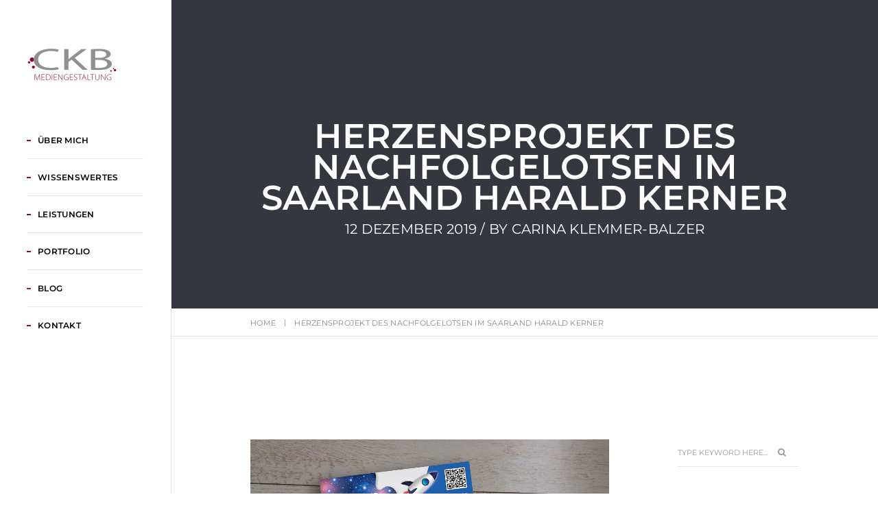

--- FILE ---
content_type: text/html; charset=UTF-8
request_url: https://ckb-mediengestaltung.de/2019/12/12/herzensprojekt-des-nachfolgelotsen-im-saarland-harald-kerner/
body_size: 7393
content:
<!DOCTYPE html>
<html lang="de" class="no-js">
<head>
    <meta charset="UTF-8">
    <meta name="viewport" content="width=device-width,initial-scale=1.0" />
    <link rel="profile" href="http://gmpg.org/xfn/11">
    <link rel="pingback" href="https://ckb-mediengestaltung.de/xmlrpc.php">
    
    <title>Herzensprojekt des Nachfolgelotsen im Saarland Harald Kerner &#8211; Print Design Saarland</title>
<link rel='dns-prefetch' href='//fonts.googleapis.com' />
<link rel='dns-prefetch' href='//s.w.org' />
<link rel="alternate" type="application/rss+xml" title="Print Design Saarland &raquo; Feed" href="https://ckb-mediengestaltung.de/feed/" />
<link rel="alternate" type="application/rss+xml" title="Print Design Saarland &raquo; Kommentar-Feed" href="https://ckb-mediengestaltung.de/comments/feed/" />
<link rel="alternate" type="application/rss+xml" title="Print Design Saarland &raquo; Herzensprojekt des Nachfolgelotsen im Saarland Harald Kerner Kommentar-Feed" href="https://ckb-mediengestaltung.de/2019/12/12/herzensprojekt-des-nachfolgelotsen-im-saarland-harald-kerner/feed/" />
		<script type="text/javascript">
			window._wpemojiSettings = {"baseUrl":"https:\/\/s.w.org\/images\/core\/emoji\/2.2.1\/72x72\/","ext":".png","svgUrl":"https:\/\/s.w.org\/images\/core\/emoji\/2.2.1\/svg\/","svgExt":".svg","source":{"concatemoji":"https:\/\/ckb-mediengestaltung.de\/wp-includes\/js\/wp-emoji-release.min.js?ver=4.7.29"}};
			!function(t,a,e){var r,n,i,o=a.createElement("canvas"),l=o.getContext&&o.getContext("2d");function c(t){var e=a.createElement("script");e.src=t,e.defer=e.type="text/javascript",a.getElementsByTagName("head")[0].appendChild(e)}for(i=Array("flag","emoji4"),e.supports={everything:!0,everythingExceptFlag:!0},n=0;n<i.length;n++)e.supports[i[n]]=function(t){var e,a=String.fromCharCode;if(!l||!l.fillText)return!1;switch(l.clearRect(0,0,o.width,o.height),l.textBaseline="top",l.font="600 32px Arial",t){case"flag":return(l.fillText(a(55356,56826,55356,56819),0,0),o.toDataURL().length<3e3)?!1:(l.clearRect(0,0,o.width,o.height),l.fillText(a(55356,57331,65039,8205,55356,57096),0,0),e=o.toDataURL(),l.clearRect(0,0,o.width,o.height),l.fillText(a(55356,57331,55356,57096),0,0),e!==o.toDataURL());case"emoji4":return l.fillText(a(55357,56425,55356,57341,8205,55357,56507),0,0),e=o.toDataURL(),l.clearRect(0,0,o.width,o.height),l.fillText(a(55357,56425,55356,57341,55357,56507),0,0),e!==o.toDataURL()}return!1}(i[n]),e.supports.everything=e.supports.everything&&e.supports[i[n]],"flag"!==i[n]&&(e.supports.everythingExceptFlag=e.supports.everythingExceptFlag&&e.supports[i[n]]);e.supports.everythingExceptFlag=e.supports.everythingExceptFlag&&!e.supports.flag,e.DOMReady=!1,e.readyCallback=function(){e.DOMReady=!0},e.supports.everything||(r=function(){e.readyCallback()},a.addEventListener?(a.addEventListener("DOMContentLoaded",r,!1),t.addEventListener("load",r,!1)):(t.attachEvent("onload",r),a.attachEvent("onreadystatechange",function(){"complete"===a.readyState&&e.readyCallback()})),(r=e.source||{}).concatemoji?c(r.concatemoji):r.wpemoji&&r.twemoji&&(c(r.twemoji),c(r.wpemoji)))}(window,document,window._wpemojiSettings);
		</script>
		<style type="text/css">
img.wp-smiley,
img.emoji {
	display: inline !important;
	border: none !important;
	box-shadow: none !important;
	height: 1em !important;
	width: 1em !important;
	margin: 0 .07em !important;
	vertical-align: -0.1em !important;
	background: none !important;
	padding: 0 !important;
}
</style>
<link rel='stylesheet' id='contact-form-7-css'  href='https://ckb-mediengestaltung.de/wp-content/plugins/contact-form-7/includes/css/styles.css?ver=4.7' type='text/css' media='all' />
<link rel='stylesheet' id='bootstrap-css'  href='https://ckb-mediengestaltung.de/wp-content/themes/brando/assets/css/bootstrap.min.css?ver=3.3.4' type='text/css' media='all' />
<link rel='stylesheet' id='brando-style-css'  href='https://ckb-mediengestaltung.de/wp-content/themes/brando/style.css?ver=1.4.1' type='text/css' media='all' />
<link rel='stylesheet' id='animate-css'  href='https://ckb-mediengestaltung.de/wp-content/themes/brando/assets/css/animate.css?ver=1.4.1' type='text/css' media='all' />
<link rel='stylesheet' id='et-line-icons-css'  href='https://ckb-mediengestaltung.de/wp-content/themes/brando/assets/css/et-line-icons.css?ver=1.4.1' type='text/css' media='all' />
<link rel='stylesheet' id='brando-font-awesome-css'  href='https://ckb-mediengestaltung.de/wp-content/themes/brando/assets/css/font-awesome.min.css?ver=4.7.0' type='text/css' media='all' />
<link rel='stylesheet' id='magnific-popup-css'  href='https://ckb-mediengestaltung.de/wp-content/themes/brando/assets/css/magnific-popup.css?ver=1.4.1' type='text/css' media='all' />
<link rel='stylesheet' id='owl-carousel-css'  href='https://ckb-mediengestaltung.de/wp-content/themes/brando/assets/css/owl.carousel.css?ver=1.3.3' type='text/css' media='all' />
<link rel='stylesheet' id='owl-transitions-css'  href='https://ckb-mediengestaltung.de/wp-content/themes/brando/assets/css/owl.transitions.css?ver=1.4.1' type='text/css' media='all' />
<link rel='stylesheet' id='pull-menu-sideslide-css'  href='https://ckb-mediengestaltung.de/wp-content/themes/brando/assets/css/pull-menu-sideslide.css?ver=1.4.1' type='text/css' media='all' />
<link rel='stylesheet' id='brando-responsive-css'  href='https://ckb-mediengestaltung.de/wp-content/themes/brando/assets/css/responsive.css?ver=1.4.1' type='text/css' media='all' />
<!--[if IE 9]>
<link rel='stylesheet' id='brando-ie9-css'  href='https://ckb-mediengestaltung.de/wp-content/themes/brando/assets/css/style-ie9.css?ver=1.4.1' type='text/css' media='all' />
<![endif]-->
<link rel='stylesheet' id='brando-fonts-css'  href='//fonts.bunny.net/css?family=Roboto%3A400%2C100%2C300%2C500%2C700%2C900%7CMontserrat%3A100%2C200%2C300%2C400%2C500%2C600%2C700%2C800%2C900&#038;subset' type='text/css' media='all' />
<link rel='stylesheet' id='sp-dsgvo_twbs4_grid-css'  href='https://ckb-mediengestaltung.de/wp-content/plugins/shapepress-dsgvo/public/css/bootstrap-grid.min.css?ver=3.1.30' type='text/css' media='all' />
<link rel='stylesheet' id='sp-dsgvo-css'  href='https://ckb-mediengestaltung.de/wp-content/plugins/shapepress-dsgvo/public/css/sp-dsgvo-public.min.css?ver=3.1.30' type='text/css' media='all' />
<link rel='stylesheet' id='sp-dsgvo_popup-css'  href='https://ckb-mediengestaltung.de/wp-content/plugins/shapepress-dsgvo/public/css/sp-dsgvo-popup.min.css?ver=3.1.30' type='text/css' media='all' />
<link rel='stylesheet' id='simplebar-css'  href='https://ckb-mediengestaltung.de/wp-content/plugins/shapepress-dsgvo/public/css/simplebar.min.css?ver=4.7.29' type='text/css' media='all' />
<link rel='stylesheet' id='js_composer_custom_css-css'  href='//ckb-mediengestaltung.de/wp-content/uploads/js_composer/custom.css?ver=5.0.1' type='text/css' media='all' />
<script type='text/javascript' src='https://ckb-mediengestaltung.de/wp-includes/js/jquery/jquery.js?ver=1.12.4'></script>
<script type='text/javascript' src='https://ckb-mediengestaltung.de/wp-includes/js/jquery/jquery-migrate.min.js?ver=1.4.1'></script>
<!--[if lt IE 9]>
<script type='text/javascript' src='https://ckb-mediengestaltung.de/wp-content/themes/brando/assets/js/html5shiv.js?ver=1.4.1'></script>
<![endif]-->
<script type='text/javascript'>
/* <![CDATA[ */
var spDsgvoGeneralConfig = {"ajaxUrl":"https:\/\/ckb-mediengestaltung.de\/wp-admin\/admin-ajax.php","wpJsonUrl":"https:\/\/ckb-mediengestaltung.de\/wp-json\/legalweb\/v1\/","cookieName":"sp_dsgvo_cookie_settings","cookieVersion":"0","cookieLifeTime":"86400","cookieLifeTimeDismiss":"86400","locale":"de_DE","privacyPolicyPageId":"5666","privacyPolicyPageUrl":"https:\/\/ckb-mediengestaltung.de\/datenschutz\/","imprintPageId":"5663","imprintPageUrl":"https:\/\/ckb-mediengestaltung.de\/impressum\/","showNoticeOnClose":"1","initialDisplayType":"cookie_notice","allIntegrationSlugs":[],"noticeHideEffect":"none","noticeOnScroll":"","noticeOnScrollOffset":"100","currentPageId":"5931","forceCookieInfo":"0","clientSideBlocking":"0"};
var spDsgvoIntegrationConfig = [];
/* ]]> */
</script>
<script type='text/javascript' src='https://ckb-mediengestaltung.de/wp-content/plugins/shapepress-dsgvo/public/js/sp-dsgvo-public.min.js?ver=3.1.30'></script>
<link rel='https://api.w.org/' href='https://ckb-mediengestaltung.de/wp-json/' />
<link rel="EditURI" type="application/rsd+xml" title="RSD" href="https://ckb-mediengestaltung.de/xmlrpc.php?rsd" />
<link rel="wlwmanifest" type="application/wlwmanifest+xml" href="https://ckb-mediengestaltung.de/wp-includes/wlwmanifest.xml" /> 
<link rel='prev' title='Originelle Visitenkarte für das dialogwerk Markus Zimmermann' href='https://ckb-mediengestaltung.de/2019/12/12/originelle-visitenkarte-fuer-das-dialogwerk-markus-zimmermann/' />
<link rel='next' title='Kaffee-to-go Becher Gessner Rechtsanwälte' href='https://ckb-mediengestaltung.de/2020/01/22/kaffee-to-go-becher-gessner-rechtsanwaelte/' />
<meta name="generator" content="WordPress 4.7.29" />
<link rel="canonical" href="https://ckb-mediengestaltung.de/2019/12/12/herzensprojekt-des-nachfolgelotsen-im-saarland-harald-kerner/" />
<link rel='shortlink' href='https://ckb-mediengestaltung.de/?p=5931' />
<link rel="alternate" type="application/json+oembed" href="https://ckb-mediengestaltung.de/wp-json/oembed/1.0/embed?url=https%3A%2F%2Fckb-mediengestaltung.de%2F2019%2F12%2F12%2Fherzensprojekt-des-nachfolgelotsen-im-saarland-harald-kerner%2F" />
<link rel="alternate" type="text/xml+oembed" href="https://ckb-mediengestaltung.de/wp-json/oembed/1.0/embed?url=https%3A%2F%2Fckb-mediengestaltung.de%2F2019%2F12%2F12%2Fherzensprojekt-des-nachfolgelotsen-im-saarland-harald-kerner%2F&#038;format=xml" />
            <link rel="shortcut icon" href="http://ckb-mediengestaltung.de/wp-content/uploads/2017/05/favicon.png">
<link rel="apple-touch-icon" href="http://ckb-mediengestaltung.de/wp-content/uploads/2017/05/apple-icon.png">
<link rel="apple-touch-icon" sizes="72x72" href="http://ckb-mediengestaltung.de/wp-content/uploads/2017/05/apple-icon-retina.png">

<link rel="apple-touch-icon" sizes="114x114" href="http://ckb-mediengestaltung.de/wp-content/uploads/2017/05/apple-icon-retina.png">
<link rel="apple-touch-icon" sizes="149x149" href="http://ckb-mediengestaltung.de/wp-content/uploads/2017/05/apple-icon-retina.png">
            <meta name="generator" content="Powered by Visual Composer - drag and drop page builder for WordPress."/>
<!--[if lte IE 9]><link rel="stylesheet" type="text/css" href="https://ckb-mediengestaltung.de/wp-content/plugins/js_composer/assets/css/vc_lte_ie9.min.css" media="screen"><![endif]--><style>
    .sp-dsgvo-blocked-embedding-placeholder
    {
        color: #313334;
                    background: linear-gradient(90deg, #e3ffe7 0%, #d9e7ff 100%);            }

    a.sp-dsgvo-blocked-embedding-button-enable,
    a.sp-dsgvo-blocked-embedding-button-enable:hover,
    a.sp-dsgvo-blocked-embedding-button-enable:active {
        color: #313334;
        border-color: #313334;
        border-width: 2px;
    }

            .wp-embed-aspect-16-9 .sp-dsgvo-blocked-embedding-placeholder,
        .vc_video-aspect-ratio-169 .sp-dsgvo-blocked-embedding-placeholder,
        .elementor-aspect-ratio-169 .sp-dsgvo-blocked-embedding-placeholder{
            margin-top: -56.25%; /*16:9*/
        }

        .wp-embed-aspect-4-3 .sp-dsgvo-blocked-embedding-placeholder,
        .vc_video-aspect-ratio-43 .sp-dsgvo-blocked-embedding-placeholder,
        .elementor-aspect-ratio-43 .sp-dsgvo-blocked-embedding-placeholder{
            margin-top: -75%;
        }

        .wp-embed-aspect-3-2 .sp-dsgvo-blocked-embedding-placeholder,
        .vc_video-aspect-ratio-32 .sp-dsgvo-blocked-embedding-placeholder,
        .elementor-aspect-ratio-32 .sp-dsgvo-blocked-embedding-placeholder{
            margin-top: -66.66%;
        }
    </style>		<style type="text/css" id="wp-custom-css">
			/*
Hier kannst du dein eigenes CSS einfügen.

Klicke auf das Hilfe-Symbol oben, um mehr zu lernen.
*/

footer padding-four-tb.cover-background{background-color:white;background-image: none;}
		</style>
	<style type="text/css" title="dynamic-css" class="options-output">body{font-family:Roboto;}.alt-font, .sidebar ul li a, .tags a, .btn{font-family:Montserrat;}body{line-height:23px;font-size:13px;}h1{line-height:50px;font-size:45px;}h2{line-height:45px;font-size:40px;}h3{line-height:40px;font-size:35px;}h4{line-height:30px;font-size:25px;}h5{line-height:25px;font-size:20px;}h6{line-height:23px;font-size:18px;}.text-extra-small{line-height:15px;font-size:10px;}.text-small{line-height:20px;font-size:11px;}.text-medium{line-height:24px;font-size:14px;}.text-large{line-height:22px;font-size:15px;}.text-extra-large{line-height:27px;font-size:18px;}.title-small{line-height:30px;font-size:20px;}.title-medium{line-height:28px;font-size:24px;}.title-large{line-height:34px;font-size:28px;}.title-extra-large{line-height:37px;font-size:35px;}.title-extra-large-2{line-height:45px;font-size:45px;}.title-extra-large-3{line-height:50px;font-size:50px;}.title-extra-large-4{line-height:70px;font-size:70px;}.title-extra-large-5{line-height:50px;font-size:80px;}.title-big{line-height:100px;font-size:100px;}.title-big2{line-height:125px;font-size:125px;}.title-big3{line-height:150px;font-size:150px;}.bg-white{background:#ffffff;}.bg-black{background:#000000;}.bg-dark-gray{background:#252525;}.bg-mid-gray{background:#d4d4d4;}.bg-mid-gray2{background:#b2b2b2;}.bg-mid-gray3{background:#e2e2e2;}.bg-light-gray{background:#f7f7f7;}.bg-gray{background:#f6f6f6;}.bg-yellow{background:#e6af2a;}.bg-light-yellow{background:#f8f7f5;}.bg-deep-yellow{background:#c8a64b;}.bg-golden-yellow{background:#ffd800;}.bg-fast-yellow{background:#850c2f;}.bg-yellow-ochre{background:#997546;}.bg-brown{background:#614c45;}.bg-deep-brown{background:#544441;}.bg-orange{background:#c24742;}.bg-deep-orange{background:#d66e4a;}.bg-fast-orange{background:#ff513b;}.bg-pink{background:#c2345f;}.bg-deep-red{background:#dc3535;}.bg-crimson-red{background:#e31d3b;}.bg-deep-pink{background:#e53878;}.bg-light-pink{background:#dc378e;}.bg-deep-pink-dark{background:#e15276;}.bg-fast-pink{background:#ff1a56;}.bg-fast-pink-dark{background:#ef106e;}.bg-magenta{background:#d94378;}.bg-dark-green{background:#60a532;}.bg-fast-green{background:#00ff97;}.bg-deep-green{background:#1acd7b;}.bg-deep-green2{background:#7ebaa1;}.bg-deep-green-dark{background:#04b966;}.bg-deep-green-dark2{background:#6ad5a7;}.bg-deep-green-dark3{background:#62a486;}.bg-transparent-green{background:rgba(0,255,151,0.5);}.bg-fast-blue{background:#00efff;}.bg-dark-blue{background:#1e2126;}.bg-deep-blue{background:#2283d4;}.bg-deep-blue2{background:#131d43;}.bg-deep-blue3{background:#1d2127;}.bg-transparent-deep-blue{background:rgba(17,116,198,0.9);}.bg-turquoise-blue{background:#93e4cf;}.bg-deep-blue-dark{background:#1d6cae;}.bg-transparent-blue{background:rgba(0,239,255,0.5);}.bg-violet{background:#6c407e;}nav.shrink{background:#000000;}.menu-wrap{background:#ffffff;}.center-logo-header, .shrink.center-logo-header{background:#93e4cf;}.transparent-header.shrink{background:rgba(0,0,0,0.7);}.sidebar-nav, nav.shrink.sidebar-nav{background:#ffffff;}.header-white, .header-white.shrink{background:#ffffff;}nav.without-border.shrink{background:#000000;}body{color:#878787;}a{color:#878787;}a:hover{color:#993333;}i{color:#9a9a9a;}.white-text{color:#ffffff;}.black-text{color:#000000;}.gray-text{color:#626262;}.light-gray-text{color:#ababab;}.light-gray-text2{color:#c5c5c5;}.medium-gray-text{color:#929292;}.dark-gray-text{color:#373737;}.deep-gray-text{color:#404040;}.deep-light-gray-text{color:#878787;}.magenta-text{color:#993333;}.orange-text{color:#ff513b;}.deep-orange-text{color:#d66e4a;}.deep-red-text{color:#e75e50;}.crimson-red-text{color:#993333;}.deep-pink-dark-text{color:#e15276;}.fast-pink-text{color:#993333;}.fast-pink-text-dark{color:#993333;}.yellow-text{color:#fdd947;}.fast-yellow-text{color:#ffffff;}.brown-text{color:#614c45;}.deep-yellow-text{color:#c8a64b;}.dark-blue-text{color:#1e2126;}.deep-blue-text{color:#2283d4;}.turquoise-blue-text{color:#85d4c0;}.transparent-blue-text{color:rgba(0,255,151,0.5);}.fast-green-text{color:#85eea5;}.deep-green-text{color:#1acd7b;}.deep-green-dark2-text{color:#6ad5a7;}.transparent-green-text{color:rgba(0,255,151,0.5);}</style><noscript><style type="text/css"> .wpb_animate_when_almost_visible { opacity: 1; }</style></noscript>            <style>
            .cnst-counter {
    margin : 20px 0;
    display : block;
}
.section-link:before {
    border-bottom-color: #850C2F!important;    
}

footer.padding-four-tb {
    padding : 20px 0!important;
}
footer .widget {
    margin-bottom : 0!important;
}
footer .lsicon-xing:before {
    color : #FFF!important;
}
#nav_menu-2 {
    display : inline-block;
}
#lsi_widget-2 {
    display : inline-block;
    margin-left : 20px;
}
.widget_nav_menu ul li {
    display : inline-block!important;
    margin : 0 20px 0 0;
}
.wpcf7-acceptance {
    display : inline-block!important;
    max-width : auto!important;
    width : auto;
    margin-right : 6px!important;
}

@media (max-width : 480px) {
 .bottom-line-list-dark2 li span {
     display : block;
 }
 .page-title {
    height : auto!important;
    padding : 110px 0 30px;
}
 .page-title h2 {
     font-size : 20px!important;
 }
 .wpd-innner-wrapper + h2 {
     margin-top : 60px!important;
 }
 }
}        </style>
    </head>
<body class="post-template-default single single-post postid-5931 single-format-standard wpb-js-composer js-comp-ver-5.0.1 vc_responsive">
    <nav class="navbar no-margin-bottom alt-font bg-white sidebar-nav ">
            <div class="container navigation-menu">
                <div class="row">
                    <!-- Brand and toggle get grouped for better mobile display -->
                    <div class="col-md-12 col-sm-12 navbar-header margin-ten-bottom sm-no-margin">
                        <button type="button" class="navbar-toggle collapsed" data-toggle="collapse" data-target="#bs-example-navbar-collapse-1">
                            <span class="sr-only">Toggle navigation</span>
                            <span class="icon-bar"></span>
                            <span class="icon-bar"></span>
                            <span class="icon-bar"></span>
                        </button>
                                                                                <a class="navbar-brand section-link" href="http://ckb-mediengestaltung.de">
                                                                            <img alt="" src="http://ckb-mediengestaltung.de/wp-content/uploads/2017/05/logo-ckb.png" class="logo" />
                                                                            <img alt="" src="http://ckb-mediengestaltung.de/wp-content/uploads/2017/05/logo-ckb.png" class="retina-logo"  />
                                                                        </a>
                                            </div>
                    <div class="col-md-12 margin-fifteen-tb sm-no-margin">
                        <div class="collapse navbar-collapse accordion-menu" id="bs-example-navbar-collapse-1">
                            <div class="menu-personal-homepage-menu-container"><ul id="menu-personal-homepage-menu" class="nav navbar-nav main-menu-height"><li id="menu-item-5402" class="menu-item menu-item-type-custom menu-item-object-custom menu-item-5402"><a href="/#about" class="section-link">Über mich</a></li>
<li id="menu-item-5403" class="menu-item menu-item-type-custom menu-item-object-custom menu-item-5403"><a href="/#skills" class="section-link">Wissenswertes</a></li>
<li id="menu-item-5404" class="menu-item menu-item-type-custom menu-item-object-custom menu-item-5404"><a href="/#employment" class="section-link">Leistungen</a></li>
<li id="menu-item-5406" class="menu-item menu-item-type-custom menu-item-object-custom menu-item-5406"><a href="/#portfolio" class="section-link">Portfolio</a></li>
<li id="menu-item-5539" class="menu-item menu-item-type-custom menu-item-object-custom menu-item-5539"><a href="/#blog">Blog</a></li>
<li id="menu-item-5408" class="menu-item menu-item-type-custom menu-item-object-custom menu-item-5408"><a href="/#contact" class="section-link">Kontakt</a></li>
</ul></div>                        </div>
                    </div>
                                    </div>
            </div>
        </nav>
<div class="sidebar-wrapper personal"><section class="no-effect parallax-fix no-padding"><div class="opacity-full-dark bg-deep-blue3"></div><div class="container position-relative"><div class="row"><div class="page-title"><div class="col-text-middle-main"><div class="col-text-middle"><div class="col-md-12 col-sm-12 text-center"><h2 class="alt-font white-text font-weight-600 xs-title-extra-large no-margin">Herzensprojekt des Nachfolgelotsen im Saarland Harald Kerner</h2><span class="alt-font title-small xs-text-large white-text text-uppercase margin-one-top display-block">12 Dezember 2019 / By <a class="white-text" href=https://ckb-mediengestaltung.de/author/carina/>Carina Klemmer-Balzer</a></span></div></div></div></div></div></div></section><div id="post-5931" class="post-5931 post type-post status-publish format-standard has-post-thumbnail hentry category-allgemein"><div class="breadcrumb alt-font"><div class="container"> <ul>
<!-- Breadcrumb, generated by 'Breadcrumb Nav XT' - http://sw-guide.de/ -->
<li><a href="https://ckb-mediengestaltung.de/" title="Browse to: Home">Home</a></li><li>Herzensprojekt des Nachfolgelotsen im Saarland Harald Kerner</li>
</ul></div></div><section class=""><div class="container col2-layout"><div class="row"><div class="blog-listing"><div class="col-md-8 col-sm-8 col-xs-12"><article><div class="post-details no-padding margin-four-bottom"><div class="blog-image bg-transparent"><img width="1181" height="886" src="https://ckb-mediengestaltung.de/wp-content/uploads/2019/12/Postkarte_Unternehmer_HK_W.jpg" class="attachment-full size-full wp-post-image" alt="" title="" srcset="https://ckb-mediengestaltung.de/wp-content/uploads/2019/12/Postkarte_Unternehmer_HK_W.jpg 1181w, https://ckb-mediengestaltung.de/wp-content/uploads/2019/12/Postkarte_Unternehmer_HK_W-300x225.jpg 300w, https://ckb-mediengestaltung.de/wp-content/uploads/2019/12/Postkarte_Unternehmer_HK_W-768x576.jpg 768w, https://ckb-mediengestaltung.de/wp-content/uploads/2019/12/Postkarte_Unternehmer_HK_W-1024x768.jpg 1024w, https://ckb-mediengestaltung.de/wp-content/uploads/2019/12/Postkarte_Unternehmer_HK_W-933x700.jpg 933w" sizes="(max-width: 1181px) 100vw, 1181px" /></div></div><div class="blog-description"><p>Um Hochschulabsolventen die Hemmungen einer Firmennachfolge zu nehmen &#8211; startet der Nachfolgelotse Harald Kerner (SIKB), zusammen mit der Universität des Saarlandes und der htw saar ein außergewöhnliches Veranstaltungsduett. Die StudentenInnen haben die Möglichkeit an einem Chefpraktikum teilzunehmen um Unternehmerluft zu schnuppern. Dazu wurde eine Karte erstellt, die alle wichtigen Informationen zu dieser tollen Chance enthält.</p>
<p>Liebe StudentenInnen, nutzen Sie die Möglichkeit, loten Sie Ihre Fähigkeiten aus und werden Sie der UNTERNEHMER VON MORGEN!</p>
<p>Lieben Dank das ich ein Teil (Gestaltung Karte) dieser tollen Idee sein durfte.</p>
</div>		<div class="text-center col-md-12 col-sm-12 col-xs-12 no-padding-lr single-page-social-icon">
																																	
			<div class="bg-fast-yellow separator-line-thick-full no-margin-lr md-margin-eight-all md-no-margin-lr"></div>
	    </div>
	    </article></div><div class="col-md-3 col-sm-4 col-xs-12 col-md-offset-1 xs-margin-seven-top sidebar pull-right"><div id="search-2" class="widget widget_search"><form method="get" action="https://ckb-mediengestaltung.de/" name="search" class="main-search">
    <button type="submit" class="fa fa-search close-search search-button"></button>
    <input class="alt-font blog-search-btn" type="text" name="s" value="" placeholder="TYPE KEYWORD HERE...">
</form>
</div><div id="categories-2" class="widget widget_categories"><span class="alt-font text-uppercase dark-gray-text font-weight-600 text-large widget-title">Kategorien</span><div class="bg-fast-yellow separator-line-thick no-margin-lr"></div>		<ul>
	<li class="cat-item category-list cat-item-1"><a href="https://ckb-mediengestaltung.de/category/allgemein/" >Allgemein</a>
</li>
	<li class="cat-item category-list cat-item-3"><a href="https://ckb-mediengestaltung.de/category/blog/" >blog</a>
</li>
		</ul>
</div><div id="brando_popular_post_widget-2" class="widget widget_brando_popular_post_widget"><span class="alt-font text-uppercase dark-gray-text font-weight-600 text-large widget-title">Neueste Beiträge</span><div class="bg-fast-yellow separator-line-thick no-margin-lr"></div><ul class="widget-posts"><li><a class="alt-font" href="https://ckb-mediengestaltung.de/2020/08/26/hert-imagebroschuere/">HERT Imagebroschüre</a>Mittwoch - August 26, 2020</li><li><a class="alt-font" href="https://ckb-mediengestaltung.de/2020/07/31/relaunch-marke-hert-kran-service-gmbh/">Relaunch Marke HERT KRAN-SERVICE GmbH</a>Freitag - Juli 31, 2020</li></ul></div><div id="archives-2" class="widget widget_archive"><span class="alt-font text-uppercase dark-gray-text font-weight-600 text-large widget-title">Archiv</span><div class="bg-fast-yellow separator-line-thick no-margin-lr"></div>		<ul>
			<li><a href='https://ckb-mediengestaltung.de/2020/08/'>August 2020</a>&nbsp;(1)</li>
	<li><a href='https://ckb-mediengestaltung.de/2020/07/'>Juli 2020</a>&nbsp;(4)</li>
	<li><a href='https://ckb-mediengestaltung.de/2020/06/'>Juni 2020</a>&nbsp;(2)</li>
	<li><a href='https://ckb-mediengestaltung.de/2020/02/'>Februar 2020</a>&nbsp;(1)</li>
	<li><a href='https://ckb-mediengestaltung.de/2020/01/'>Januar 2020</a>&nbsp;(1)</li>
	<li><a href='https://ckb-mediengestaltung.de/2019/12/'>Dezember 2019</a>&nbsp;(2)</li>
	<li><a href='https://ckb-mediengestaltung.de/2019/08/'>August 2019</a>&nbsp;(2)</li>
	<li><a href='https://ckb-mediengestaltung.de/2019/03/'>März 2019</a>&nbsp;(3)</li>
	<li><a href='https://ckb-mediengestaltung.de/2019/02/'>Februar 2019</a>&nbsp;(1)</li>
	<li><a href='https://ckb-mediengestaltung.de/2019/01/'>Januar 2019</a>&nbsp;(1)</li>
	<li><a href='https://ckb-mediengestaltung.de/2018/08/'>August 2018</a>&nbsp;(3)</li>
	<li><a href='https://ckb-mediengestaltung.de/2018/06/'>Juni 2018</a>&nbsp;(3)</li>
	<li><a href='https://ckb-mediengestaltung.de/2018/05/'>Mai 2018</a>&nbsp;(1)</li>
	<li><a href='https://ckb-mediengestaltung.de/2018/04/'>April 2018</a>&nbsp;(5)</li>
	<li><a href='https://ckb-mediengestaltung.de/2018/03/'>März 2018</a>&nbsp;(2)</li>
	<li><a href='https://ckb-mediengestaltung.de/2018/01/'>Januar 2018</a>&nbsp;(8)</li>
	<li><a href='https://ckb-mediengestaltung.de/2017/09/'>September 2017</a>&nbsp;(7)</li>
	<li><a href='https://ckb-mediengestaltung.de/2017/08/'>August 2017</a>&nbsp;(8)</li>
	<li><a href='https://ckb-mediengestaltung.de/2017/07/'>Juli 2017</a>&nbsp;(4)</li>
	<li><a href='https://ckb-mediengestaltung.de/2017/06/'>Juni 2017</a>&nbsp;(2)</li>
	<li><a href='https://ckb-mediengestaltung.de/2017/05/'>Mai 2017</a>&nbsp;(13)</li>
		</ul>
		</div></div></div></div></div></section></div></div><script type='text/javascript' src='https://ckb-mediengestaltung.de/wp-content/plugins/contact-form-7/includes/js/jquery.form.min.js?ver=3.51.0-2014.06.20'></script>
<script type='text/javascript'>
/* <![CDATA[ */
var _wpcf7 = {"recaptcha":{"messages":{"empty":"Bitte best\u00e4tigen Sie, dass Sie keine Maschine sind."}}};
/* ]]> */
</script>
<script type='text/javascript' src='https://ckb-mediengestaltung.de/wp-content/plugins/contact-form-7/includes/js/scripts.js?ver=4.7'></script>
<script type='text/javascript' src='https://ckb-mediengestaltung.de/wp-content/themes/brando/assets/js/modernizr.js?ver=1.4.1'></script>
<script type='text/javascript' src='https://ckb-mediengestaltung.de/wp-content/themes/brando/assets/js/bootstrap.min.js?ver=1.4.1'></script>
<script type='text/javascript' src='https://ckb-mediengestaltung.de/wp-content/themes/brando/assets/js/jquery.easing.1.3.js?ver=1.4.1'></script>
<script type='text/javascript' src='https://ckb-mediengestaltung.de/wp-content/themes/brando/assets/js/skrollr.min.js?ver=1.4.1'></script>
<script type='text/javascript' src='https://ckb-mediengestaltung.de/wp-content/themes/brando/assets/js/smooth-scroll.js?ver=1.4.1'></script>
<script type='text/javascript' src='https://ckb-mediengestaltung.de/wp-content/themes/brando/assets/js/jquery.appear.js?ver=1.4.1'></script>
<script type='text/javascript' src='https://ckb-mediengestaltung.de/wp-content/themes/brando/assets/js/jquery.nav.js?ver=1.4.1'></script>
<script type='text/javascript' src='https://ckb-mediengestaltung.de/wp-content/themes/brando/assets/js/wow.min.js?ver=1.4.1'></script>
<script type='text/javascript' src='https://ckb-mediengestaltung.de/wp-content/themes/brando/assets/js/jquery.countTo.js?ver=1.4.1'></script>
<script type='text/javascript' src='https://ckb-mediengestaltung.de/wp-content/themes/brando/assets/js/jquery.parallax-1.1.3.js?ver=1.4.1'></script>
<script type='text/javascript' src='https://ckb-mediengestaltung.de/wp-content/themes/brando/assets/js/jquery.magnific-popup.min.js?ver=1.4.1'></script>
<script type='text/javascript' src='https://ckb-mediengestaltung.de/wp-content/themes/brando/assets/js/isotope.pkgd.min.js?ver=1.4.1'></script>
<script type='text/javascript' src='https://ckb-mediengestaltung.de/wp-content/themes/brando/assets/js/imagesloaded.pkgd.min.js?ver=1.4.1'></script>
<script type='text/javascript' src='https://ckb-mediengestaltung.de/wp-content/themes/brando/assets/js/classie.js?ver=1.4.1'></script>
<script type='text/javascript' src='https://ckb-mediengestaltung.de/wp-content/themes/brando/assets/js/counter.js?ver=1.4.1'></script>
<script type='text/javascript' src='https://ckb-mediengestaltung.de/wp-content/themes/brando/assets/js/jquery.fitvids.js?ver=1.4.1'></script>
<script type='text/javascript' src='https://ckb-mediengestaltung.de/wp-content/themes/brando/assets/js/owl.carousel.min.js?ver=1.4.1'></script>
<script type='text/javascript'>
/* <![CDATA[ */
var brandoajaxurl = {"ajaxurl":"https:\/\/ckb-mediengestaltung.de\/wp-admin\/admin-ajax.php","themeurl":"https:\/\/ckb-mediengestaltung.de\/wp-content\/themes\/brando"};
var simpleLikes = {"ajaxurl":"https:\/\/ckb-mediengestaltung.de\/wp-admin\/admin-ajax.php","like":"Like","unlike":"Unlike"};
/* ]]> */
</script>
<script type='text/javascript' src='https://ckb-mediengestaltung.de/wp-content/themes/brando/assets/js/main.js?ver=1.4.1'></script>
<script type='text/javascript' src='https://ckb-mediengestaltung.de/wp-includes/js/comment-reply.min.js?ver=4.7.29'></script>
<script type='text/javascript' src='https://ckb-mediengestaltung.de/wp-content/plugins/shapepress-dsgvo/public/js/simplebar.min.js'></script>
<script type='text/javascript' src='https://ckb-mediengestaltung.de/wp-includes/js/wp-embed.min.js?ver=4.7.29'></script>
        <!--noptimize-->
        <div id="cookie-notice" role="banner"
            	class="sp-dsgvo lwb-d-flex cn-bottom cookie-style-00  "
            	style="background-color: #791b30;
            	       color: #ffffff;
            	       height: auto;">
	        <div class="cookie-notice-container container-fluid lwb-d-md-flex justify-content-md-center align-items-md-center">

                

                
                
                    
                    
                    <span id="cn-notice-text" class=""
                        style="font-size:13px">Zum &Auml;ndern Ihrer Datenschutzeinstellung, z.B. Erteilung oder Widerruf von Einwilligungen, klicken Sie hier:                    </span>

                
                
                    <a href="#" id="cn-btn-settings"
                        class="cn-set-cookie button button-default "
                        style="background-color: #009ecb;
                           color: #ffffff;
                           border-color: #f3f3f3;
                           border-width: 1px">

                        Einstellungen                    </a>

                
            </div> <!-- class="cookie-notice-container" -->
        </div> <!--id="cookie-notice" -->
        <!--/noptimize-->

</body>
</html>


--- FILE ---
content_type: text/css
request_url: https://ckb-mediengestaltung.de/wp-content/uploads/js_composer/custom.css?ver=5.0.1
body_size: -96
content:
h4.heading-style11:before, .sidebar-nav .navbar-nav li a:before, 
.portfolio-filter-tab-style-5 li.active a:before {
    border-bottom-color : #862633;
}

--- FILE ---
content_type: text/javascript
request_url: https://ckb-mediengestaltung.de/wp-content/themes/brando/assets/js/main.js?ver=1.4.1
body_size: 5889
content:
/* ===================================
    sticky nav
 ====================================== */
$ = jQuery.noConflict();
"use strict";
$(document).ready(function () {
    var isMobile = false;
    if (/Android|webOS|iPhone|iPad|iPod|BlackBerry|IEMobile|Opera Mini/i.test(navigator.userAgent)) {
        isMobile = true;
    }
    //Disable mouse scroll wheel zoom on embedded Google Maps
    $('.maps').click(function () {
        $('.maps iframe').css("pointer-events", "auto");
    });

    $(".maps").mouseleave(function () {
        $('.maps iframe').css("pointer-events", "none");
    });

    $(".blog-listing").find("a.comment,span.comment").addClass("alt-font");
    

/* ===================================
    progressbar animate start
====================================== */

    $('.progress-bar').appear();
    $(document.body).on('appear', '.progress-bar', function (e) {
		
        for(i = 0; i < $(".progress-bar").length; i++) { 
            width = $(".progress-bar:eq(" + i  + ")").attr('aria-valuenow');
            $(".progress-bar:eq(" + i  + ")").width(width + '%');
        }
    });

/* ===================================
    progressbar animate End
====================================== */

/* ===================================
    counter number reset while scrolling
====================================== */

    $('.timer').appear();
    $(document.body).on('appear', '.timer', function (e) {
        // this code is executed for each appeared element
        if (!$(this).hasClass('appear')) {
            animatecounters();
            $(this).addClass('appear');
        }
    });

/* ===================================
    owl slider
 ====================================== */

    $(".owl-slider-full").owlCarousel({
        navigation: true, // Show next and prev buttons
        slideSpeed: 300,
        paginationSpeed: 400,
        singleItem: true,
        navigationText: ["<i class='fa fa-angle-left'></i>", "<i class='fa fa-angle-right'></i>"]
    });


/* ===================================
    shrink navigation
 ====================================== */

    $(window).scroll();
    $(window).scroll(function () {
        if ($(window).scrollTop() > 10) {
            $('nav').addClass('shrink');
        } else {
            $('nav').removeClass('shrink');
        }
    });
    
        
    $('.navigation-menu')
            .onePageNav({
                scrollSpeed: 750,
                scrollThreshold: 0.2, // Adjust if Navigation highlights too early or too late
                scrollOffset: 79, //Height of Navigation Bar
                currentClass: 'active',
                filter: ':not(.btn-very-small)'
            });
   

    setTimeout(function () {
        $(window).scroll();
    }, 500);

    //close navbar menu after clicking menu href
    $('ul.navbar-nav li a')
            .click(function (e) {
                $(this)
                        .parents('div.navbar-collapse')
                        .removeClass('in');
            });

    // pull-menu close on href click event in mobile devices
    $('.pull-menu a.section-link').click(function (e) {
                if ($(window).width() <= 500)
                    $('#close-button').click();
    });


    $( '.mobile-menu-icon' ).on( 'click', function() {
        if($(this).parent().hasClass("arrow-up")){
            $(this).parent().removeClass("arrow-up");
            $(this).parent().addClass("arrow-down");
        }else{
            $(this).parent().removeClass("arrow-down");
            $(this).parent().addClass("arrow-up");
        }
    });

    /* Menu Outside click*/
    $('body').on('touchstart click', function (e) {
        if (!$('.navbar').has(e.target).is('.navbar') && $('.navbar').find(".navbar-collapse").hasClass('in')) {
            $('.navbar-toggle').click();
        }   
    });


/*==============================================================
    smooth scroll
 ==============================================================*/
    var hash = window.location.hash.substr(1);
    if (hash != "") {
        var scrollAnimationTime = 1200,
                scrollAnimation = 'easeInOutExpo';

        var target = '#' + hash;
        $('html, body').stop()
                .animate({
                    'scrollTop': $(target)
                            .offset()
                            .top
                }, scrollAnimationTime, scrollAnimation, function () {
                    window.location.hash = target;
                });
    }



    var scrollAnimationTime = 1200,
            scrollAnimation = 'easeInOutExpo';
    $('a.scrollto').bind('click.smoothscroll', function (event) {
        event.preventDefault();
        var target = this.hash;
        $('html, body').stop()
                .animate({
                    'scrollTop': $(target)
                            .offset()
                            .top
                }, scrollAnimationTime, scrollAnimation, function () {
                    window.location.hash = target;
                });
    });

    // Inner links
    $('.inner-link').smoothScroll({
        speed: 900,
        offset: -59
    });

    // Stop Propagation After Button Click
    $('.scrollToDownSection .inner-link, .scrollToDownSection form').click(function(event) {
        event.stopPropagation();
    });

    $('section.scrollToDownSection').click(function(){
       var section_id = $( $(this).attr('data-section-id') );
       $('html, body').animate({scrollTop: section_id.offset().top}, 800);
    });

    if(isMobile && $("nav").hasClass("sidebar-nav")){
        $('.section-link').smoothScroll({
                speed: 900,
                offset: -59
            });
    }else{
            $('.section-link').smoothScroll({
                speed: 900,
                offset: 1
            });
        }

/*==============================================================
    set parallax
 ==============================================================*/
    
    SetParallax();

    $('.parallax-fix').each(function () {
        if ($(this).children('.parallax-background-img').length) {
            var imgSrc = jQuery(this).children('.parallax-background-img').attr('src');
            jQuery(this).css('background', 'url("' + imgSrc + '")');
            jQuery(this).children('.parallax-background-img').remove();
            $(this).css('background-position', '50% 0%');
        }

    });
    var IsParallaxGenerated = false;
    function SetParallax() {
        if ($(window).width() > 1030 && !IsParallaxGenerated) {
            $('.parallax1').parallax("50%", 0.1);
            $('.parallax2').parallax("50%", 0.2);
            $('.parallax3').parallax("50%", 0.3);
            $('.parallax4').parallax("50%", 0.4);
            $('.parallax5').parallax("50%", 0.5);
            $('.parallax6').parallax("50%", 0.6);
            $('.parallax7').parallax("50%", 0.7);
            $('.parallax8').parallax("50%", 0.8);
            $('.parallax9').parallax("50%", 0.05);
            $('.parallax10').parallax("50%", 0.02);
            $('.parallax11').parallax("50%", 0.01);
            $('.parallax12').parallax("50%", 0.099);
            IsParallaxGenerated = true;
        }
    }

/*==============================================================
    portfolio-filter
 ==============================================================*/

    // use for portfolio sotring with masonry

    $portfolio_filter = $('.grid');
    var portfolio_selector = $portfolio_filter.parents( 'section' ).find('.portfolio-filter li.nav.active a').attr('data-filter');
    $portfolio_filter.imagesLoaded(function () {
        $portfolio_filter.isotope({
            itemSelector: 'li',
            layoutMode: 'masonry',
            filter: portfolio_selector
        });
    });

    $grid_selectors = $('.portfolio-filter > li > a');
    $grid_selectors.on('click', function () {
        $grid_selectors.parent().removeClass('active');
        $(this).parent().addClass('active');
        var selector = $(this).attr('data-filter');
        $portfolio_filter.isotope({filter: selector});
        return false;
    });

    $(window).resize(function () {
        setTimeout(function () {
            $portfolio_filter.isotope('layout');
        }, 500);
    });

/*==============================================================
    lightbox gallery
 ==============================================================*/
    
    var lightboxgallerygroups = {};
    $('.lightboxgalleryitem').each(function() {
      var id = $(this).attr('data-group');
      if(!lightboxgallerygroups[id]) {
        lightboxgallerygroups[id] = [];
      } 
      lightboxgallerygroups[id].push( this );
    });
    
    $.each(lightboxgallerygroups, function() {
      $(this).magnificPopup({
            type: 'image',
            closeOnContentClick: true,
            closeBtnInside: false,
            gallery: { enabled:true },
            image: {
                titleSrc: function (item) {
                    var title = '';
                    var lightbox_caption = '';
                    if( item.el.attr('title') ){
                        title = item.el.attr('title');
                    }
                    if( item.el.attr('lightbox_caption') ){
                        lightbox_caption = '<span class="brando-lightbox-caption">'+item.el.attr('lightbox_caption')+'</span>';
                    }
                    return title + lightbox_caption;
                }
            },
            callbacks: {
                open: function () {
                    $.magnificPopup.instance.close = function() {
                        $(document).on('keyup',function(e) {
                            if (e.keyCode == 27) {
                               $.magnificPopup.proto.close.call(this);
                            }
                        });

                        if( !$('body').hasClass('brando-custom-popup-close') ) {
                            $.magnificPopup.proto.close.call(this);
                        } else {
                            $( "button.mfp-close" ).live( "click", function() {
                                $.magnificPopup.proto.close.call(this);
                            });
                        }
                    }
                }
            }
      })
      
    });
/*==============================================================
    single image lightbox - zoom animation
==============================================================*/

/*==============================================================
    Ajax MagnificPopup For Portfolio - START CODE
==============================================================*/

$('.simple-ajax-popup-align-top').magnificPopup({
        type: 'ajax',
        alignTop: true,
        closeOnContentClick: false,
        fixedContentPos: true,
        closeBtnInside: false,
        overflowY: 'scroll', // as we know that popup content is tall we set scroll overflow by default to avoid jump
        callbacks: {
            open: function () {
                $.magnificPopup.instance.close = function() {
                    $(document).on('keyup',function(e) {
                        if (e.keyCode == 27) {
                           $.magnificPopup.proto.close.call(this);
                        }
                    });
                    
                    if( !$('body').hasClass('brando-custom-popup-close') ) {
                        $.magnificPopup.proto.close.call(this);
                    } else {
                        $( "button.mfp-close" ).live( "click", function() {
                            $.magnificPopup.proto.close.call(this);
                        });
                    }
                }

                $('.navbar .collapse').removeClass('in');
                $('.navbar a.dropdown-toggle').addClass('collapsed');
            }
        }
});

/*==============================================================
Ajax MagnificPopup For Portfolio - END CODE
==============================================================*/

    $('.single-image-lightbox').magnificPopup({
        type: 'image',
        fixedContentPos: true,
        closeOnContentClick: true,
        closeBtnInside: false,
        mainClass: 'mfp-no-margins mfp-with-zoom', // class to remove default margin from left and right side
        image: {
            verticalFit: true,
        },
        zoom: {
            enabled: true,
            duration: 300 // don't foget to change the duration also in CSS
        },
        callbacks: {
            open: function () {
                $.magnificPopup.instance.close = function() {
                    $(document).on('keyup',function(e) {
                        if (e.keyCode == 27) {
                           $.magnificPopup.proto.close.call(this);
                        }
                    });

                    if( !$('body').hasClass('brando-custom-popup-close') ) {
                            $.magnificPopup.proto.close.call(this);
                    } else {
                        $( "button.mfp-close" ).live( "click", function() {
                            $.magnificPopup.proto.close.call(this);
                        });
                    }
                }
            }
        }
    });

/*==============================================================
    zoom gallery
==============================================================*/

    var lightboxzoomgallerygroups = {};
    $('.lightboxzoomgalleryitem').each(function() {
      var id = $(this).attr('data-group');
      if(!lightboxzoomgallerygroups[id]) {
        lightboxzoomgallerygroups[id] = [];
      } 
      
      lightboxzoomgallerygroups[id].push( this );
    });


    $.each(lightboxzoomgallerygroups, function() {
        $(this).magnificPopup({
            type: 'image',
            closeOnContentClick: true,
            closeBtnInside: false,
            mainClass: 'mfp-with-zoom mfp-img-mobile',
            image: {
                verticalFit: true,
                titleSrc: function (item) {
                    var title = '';
                    var lightbox_caption = '';
                    if( item.el.attr('title') ){
                        title = item.el.attr('title');
                    }
                    if( item.el.attr('lightbox_caption') ){
                        lightbox_caption = '<span class="brando-lightbox-caption">'+item.el.attr('lightbox_caption')+'</span>';
                    }
                    return title + lightbox_caption;
                }
            },
            gallery: {
                enabled: true
            },
            zoom: {
                enabled: true,
                duration: 300, // don't foget to change the duration also in CSS
                opener: function (element) {
                    return element.find('img');
                }
            },
            callbacks: {
                open: function () {
                    $.magnificPopup.instance.close = function() {
                        $(document).on('keyup',function(e) {
                            if (e.keyCode == 27) {
                               $.magnificPopup.proto.close.call(this);
                            }
                        });

                        if( !$('body').hasClass('brando-custom-popup-close') ) {
                            $.magnificPopup.proto.close.call(this);
                        } else {
                            $( "button.mfp-close" ).live( "click", function() {
                                $.magnificPopup.proto.close.call(this);
                            });
                        }
                    }
                }
            }
        })
    });

/*==============================================================
    popup with form
==============================================================*/
    $('.popup-with-form').magnificPopup({
        type: 'inline',
        preloader: false,
        closeBtnInside: true,
        fixedContentPos: true,
        focus: '#name',
        // When elemened is focused, some mobile browsers in some cases zoom in
        // It looks not nice, so we disable it:
        callbacks: {
            beforeOpen: function () {
                if ($(window).width() < 700) {
                    this.st.focus = false;
                } else {
                    this.st.focus = '#name';
                }
            },
            open: function () {
                    $.magnificPopup.instance.close = function() {
                        $(document).on('keyup',function(e) {
                            if (e.keyCode == 27) {
                               $.magnificPopup.proto.close.call(this);
                            }
                        });

                        if( !$('body').hasClass('brando-custom-popup-close') ) {
                            $.magnificPopup.proto.close.call(this);
                        } else {
                            $( "button.mfp-close" ).live( "click", function() {
                                $.magnificPopup.proto.close.call(this);
                            });
                        }
                    }
                }
        }
    });

/*==============================================================
    video magnific popup
==============================================================*/

    $('.popup-youtube, .popup-vimeo, .popup-googlemap').magnificPopup({
        disableOn: 700,
        type: 'iframe',
        closeOnContentClick: true,
        closeBtnInside: false,
        mainClass: 'mfp-fade',
        removalDelay: 160,
        preloader: false,
        fixedContentPos: true,
        callbacks: {
                open: function () {
                    $.magnificPopup.instance.close = function() {
                        $(document).on('keyup',function(e) {
                            if (e.keyCode == 27) {
                               $.magnificPopup.proto.close.call(this);
                            }
                        });
                        if( !$('body').hasClass('brando-custom-popup-close') ) {
                            $.magnificPopup.proto.close.call(this);
                        } else {
                            $( "button.mfp-close" ).live( "click", function() {
                                $.magnificPopup.proto.close.call(this);
                            });
                        }
                    }
                }
            }
    });

/*==============================================================
    ajax magnific popup for onepage portfolio
==============================================================*/
    
    $('.ajax-popup').magnificPopup({
        type: 'ajax',
        closeOnContentClick: true,
        closeBtnInside: false,
        alignTop: true,
        fixedContentPos: true,
        overflowY: 'scroll', // as we know that popup content is tall we set scroll overflow by default to avoid jump
        callbacks: {
            open: function () {
                $.magnificPopup.instance.close = function() {
                    $(document).on('keyup',function(e) {
                        if (e.keyCode == 27) {
                           $.magnificPopup.proto.close.call(this);
                        }
                    });

                    if( !$('body').hasClass('brando-custom-popup-close') ) {
                        $.magnificPopup.proto.close.call(this);
                    } else {
                        $( "button.mfp-close" ).live( "click", function() {
                            $.magnificPopup.proto.close.call(this);
                        });
                    }
                }

                $('.navbar .collapse').removeClass('in');
                $('.navbar a.dropdown-toggle').addClass('collapsed');
            }
        }
    });

/*==============================================================
    accordion
 ==============================================================*/

    $('.collapse').on('show.bs.collapse', function () {
        var id = $(this).attr('id');
        $('a[href="#' + id + '"]').closest('.panel-heading').addClass('active-accordion');
        $('a[href="#' + id + '"] .panel-title span').html('<i class="fa fa-minus"></i>');
    });
    $('.collapse').on('hide.bs.collapse', function () {
        var id = $(this).attr('id');
        $('a[href="#' + id + '"]').closest('.panel-heading').removeClass('active-accordion');
        $('a[href="#' + id + '"] .panel-title span').html('<i class="fa fa-plus"></i>');
    });
    $('.accordion-style2 .collapse').on('show.bs.collapse', function () {
        var id = $(this).attr('id');
        $('a[href="#' + id + '"]').closest('.panel-heading').addClass('active-accordion');
        $('a[href="#' + id + '"] .panel-title span').html('<i class="fa fa-angle-up"></i>');
    });
    $('.accordion-style2 .collapse').on('hide.bs.collapse', function () {
        var id = $(this).attr('id');
        $('a[href="#' + id + '"]').closest('.panel-heading').removeClass('active-accordion');
        $('a[href="#' + id + '"] .panel-title span').html('<i class="fa fa-angle-down"></i>');
    });

/*==============================================================
    toggles
==============================================================*/

    $('.toggles-style2 .collapse').on('show.bs.collapse', function () {
        var id = $(this).attr('id');
        $('a[href="#' + id + '"]').closest('.panel-heading').addClass('active-accordion');
        $('a[href="#' + id + '"] .panel-title span').html('<i class="fa fa-angle-up"></i>');
    });
    $('.toggles-style2 .collapse').on('hide.bs.collapse', function () {
        var id = $(this).attr('id');
        $('a[href="#' + id + '"]').closest('.panel-heading').removeClass('active-accordion');
        $('a[href="#' + id + '"] .panel-title span').html('<i class="fa fa-angle-down"></i>');
    });

/*==============================================================
    fit videos
==============================================================*/

    $(".fit-videos").fitVids();


/*==============================================================
    form to email
==============================================================*/
    

/*==============================================================*/
// NewsLetter Validation - START CODE
/*==============================================================*/

$('.submit_newsletter').click(function () {
    var reg = /^([A-Za-z0-9_\-\.])+\@([A-Za-z0-9_\-\.])+\.([A-Za-z]{2,4})$/;
    var current = $(this);
    var address = $(this).closest('form').find('.xyz_em_email').val();
    if(reg.test(address) == false) {
        //alert('Please check whether the email is correct.');
        current.closest('form').find('.xyz_em_email').addClass('required-error');
    return false;
    }else{
    //document.subscription.submit();
    return true;
    }
});

$('.xyz_em_email').on('focus', function(){
  $(this).removeClass('required-error');
});

/*==============================================================*/
// NewsLetter Validation - END CODE
/*==============================================================*/

//end ready
});

    /*==============================================================*/
    //Reload popup OwlCarousel
    /*==============================================================*/

    function ReloadOwlCarousel(){
        $(".popup-main .owl-slider-full").owlCarousel({
            navigation: true, // Show next and prev buttons
            slideSpeed: 300,
            paginationSpeed: 400,
            singleItem: true,
            navigationText: ["<i class='fa fa-angle-left'></i>", "<i class='fa fa-angle-right'></i>"]
        });

        //Stop Closing magnificPopup on selected elements - START CODE

         $(".popup-main .owl-slider-full").click(function (e) {
            if ($(e.target).is('.mfp-close'))
                return;
            return false;
        });

    }

/*==============================================================
    full screen
 ==============================================================*/

function SetResizeContent() {
    var minheight = $(window).height();
    $(".full-screen").css('min-height', minheight);
}
SetResizeContent();

$(window).resize(function () {
    SetResizeContent();
});


/*==============================================================
    counter
 ==============================================================*/

jQuery(function ($) {
    // start all the timers
    animatecounters();
});

function animatecounters() {

    $('.timer').each(count);
    function count(options) {
        var $this = $(this);
        options = $.extend({}, options || {}, $this.data('countToOptions') || {});
        $this.countTo(options);
    }

}
/*==============================================================
    elements active class
 ==============================================================*/

jQuery(function ($) {
    $('div.widget-body ul.category-list li a').click(function (e) {
        $('div.widget-body ul.category-list li a').removeClass('active');
        $(this).addClass('active');
    });
});

/*==============================================================
    wow animation - on scroll
 ==============================================================*/

var wow = new WOW({
    boxClass: 'wow',
    animateClass: 'animated',
    offset: 90,
    mobile: false,
    live: true
});
wow.init();

/*==============================================================
    ajax aagnific popup for onepage portfolio
==============================================================*/

$('.work-details-popup').on('click', function () {
    $.magnificPopup.open({
        items: {
            src: $(this).parents('li').find('.popup-main'),
        },
        type: 'inline',
        fixedContentPos: true,
        closeOnContentClick: true,
        callbacks: {
            beforeOpen: function () {
                startWindowScroll = $(window).scrollTop();
            },
            open: function () {
                $('.mfp-wrap').addClass('popup-bg');
                ReloadOwlCarousel();
            },
            close: function () {
                $('.mfp-wrap').removeClass('popup-bg');
                $(window).scrollTop(startWindowScroll);
            }
        }
    });

});

/*==============================================================
    pull menu
 ==============================================================*/

function bindEvent(el, eventName, eventHandler) {
    if (el.addEventListener) {
        el.addEventListener(eventName, eventHandler, false);
    } else if (el.attachEvent) {
        el.attachEvent('on' + eventName, eventHandler);
    }
}

(function () {

    var bodyEl = document.body,
            //content = document.querySelector( '.content-wrap' ),
            openbtn = document.getElementById('open-button'),
            closebtn = document.getElementById('close-button'),
            isOpen = false;

    function init() {
        initEvents();
    }

    function initEvents() {
        if (openbtn) {
            bindEvent(openbtn, 'click', toggleMenu);

        }
        //openbtn.addEventListener( 'click', toggleMenu );
        if (closebtn) {

            bindEvent(closebtn, 'click', toggleMenu);
            //closebtn.addEventListener( 'click', toggleMenu );
        }

        // close the menu element if the target itÂ´s not the menu element or one of its descendants..

    }

    function toggleMenu() {

        if (isOpen) {
            classie.remove(bodyEl, 'show-menu');
        }
        else {
            classie.add(bodyEl, 'show-menu');
        }
        isOpen = !isOpen;
    }

    init();

})();

/*==============================================================
    countdown timer
==============================================================*/

$('#counter-event').countdown($('#counter-event').attr("data-enddate")).on('update.countdown', function (event) {
    var $this = $(this).html(event.strftime('' + '<div class="counter-container"><div class="counter-box first"><div class="number">%-D</div><span>Day%!d</span></div>' + '<div class="counter-box"><div class="number">%H</div><span>Hours</span></div>' + '<div class="counter-box"><div class="number">%M</div><span>Minutes</span></div>' + '<div class="counter-box last"><div class="number">%S</div><span>Seconds</span></div></div>'))
});

$('body').on('touchstart click', function (e) {
    if ($(window).width() < 992) {
    }
});

/*==============================================================
    scroll to top
==============================================================*/
$(window).scroll(function () {
    if ($(this).scrollTop() > 100) {
        $('.scrollToTop').fadeIn();
    } else {
        $('.scrollToTop').fadeOut();
    }
});

    //Click event to scroll to top
$('.scrollToTop').click(function () {
    $('html, body').animate({
        scrollTop: 0
    }, 1000);
    return false;
});

$('.panel a, .nav-tabs a').click(function (e) {
    if ($(this).is("[data-parent]") || $(this).is("[data-toggle]")) {
        e.preventDefault();
    }

});

/*==============================================================
    dropdown menu
==============================================================*/

$(function () {
    $(".dropdown").hover(
            function () {
                $('.dropdown-menu', this).stop(true, true).fadeIn("fast");
                $(this).toggleClass('open');
                $('b', this).toggleClass("caret caret-up");
            },
            function () {
                $('.dropdown-menu', this).stop(true, true).fadeOut("fast");
                $(this).toggleClass('open');
                $('b', this).toggleClass("caret caret-up");
            });
});

/*==============================================================*/
// Menu Icon Add jQuery - START CODE
/*==============================================================*/

$(document).ready(function () {
    if($("li.menu-item-language").find("ul").first().length != 0){
        $("li.menu-item-language a:first").append("<i class='fa fa-angle-down mobile-menu-icon'></i>");
    }
});

/*==============================================================*/
// Menu Icon Add jQuery - END CODE
/*==============================================================*/

/*==============================================================*/
// Post Like Dislike Button JQuery - START CODE
/*==============================================================*/
$(document).ready(function () {
    $(document).on('click', '.sl-button', function() {
        var button = $(this);
        var post_id = button.attr('data-post-id');
        var security = button.attr('data-nonce');
        var iscomment = button.attr('data-iscomment');
        var allbuttons;
        if ( iscomment === '1' ) { /* Comments can have same id */
            allbuttons = $('.sl-comment-button-'+post_id);
        } else {
            allbuttons = $('.sl-button-'+post_id);
        }
        var loader = allbuttons.next('#sl-loader');
        if (post_id !== '') {
            $.ajax({
                type: 'POST',
                url: simpleLikes.ajaxurl,
                data : {
                    action : 'process_simple_like',
                    post_id : post_id,
                    nonce : security,
                    is_comment : iscomment
                },
                beforeSend:function(){
                    //loader.html('&nbsp;<div class="loader">Loading...</div>');
                },  
                success: function(response){
                    var icon = response.icon;
                    var count = response.count;
                    allbuttons.html(icon+count);
                    if(response.status === 'unliked') {
                        var like_text = simpleLikes.like;
                        allbuttons.prop('title', like_text);
                        allbuttons.removeClass('liked');
                    } else {
                        var unlike_text = simpleLikes.unlike;
                        allbuttons.prop('title', unlike_text);
                        allbuttons.addClass('liked');
                    }
                    loader.empty();                 
                }
            });
            
        }
        return false;
    });
});
/*==============================================================*/
// Post Like Dislike Button JQuery - END CODE
/*==============================================================*/

/*==============================================================*/
// Comment Validation - START CODE
/*==============================================================*/

$(document).ready(function () {
    $(".comment-button").on("click", function () {
        var fields;
            fields = "";
        if($(this).parent().parent().find('#author').length == 1) {
            if ($("#author").val().length == 0 || $("#author").val().value == '')
            {
                fields ='1';
                $("#author").addClass("required-error");
            }
        }
        if($(this).parent().parent().find('#comment').length == 1) {
            if ($("#comment").val().length == 0 || $("#comment").val().value == '')
            {
                fields ='1';
                $("#comment").addClass("required-error");
            }
        }
        if($(this).parent().parent().find('#email').length == 1) {
            if ($("#email").val().length == 0 || $("#email").val().length =='')
            {
                fields ='1';
                $("#email").addClass("required-error");
            }
            else
                {
                    var re = new RegExp();
                    re = /^\w+([\.-]?\w+)*@\w+([\.-]?\w+)*(\.\w{2,3})+$/;
                    var sinput ;
                    sinput= "" ;
                    sinput = $("#email").val();
                    if (!re.test(sinput))
                    {
                        fields ='1';
                        $("#email").addClass("required-error");
                    }
                }
        }
        if(fields !="")
        {
            return false;
        }           
        else
        {
            return true;
        }
    });

});
function inputfocus(id){
    $('#'+id).removeClass('required-error');
}
/*==============================================================*/
// Comment Validation - END CODE
/*==============================================================*/

/*==============================================================*/
// Add extra class into menu - START CODE
/*==============================================================*/

$(document).ready(function () {
    brandoMobileMenuDynamicClass();
});

$(window).resize(function () {
    brandoMobileMenuDynamicClass();
});

function brandoMobileMenuDynamicClass() {
    if (window.matchMedia('(max-width: 991px)').matches) {
        $( '.accordion-menu' ).addClass( 'mobile-accordion-menu' );
    } else {
        $( '.accordion-menu' ).removeClass( 'mobile-accordion-menu' );
    }
}

/*==============================================================*/
// Add extra class into menu - END CODE
/*==============================================================*/